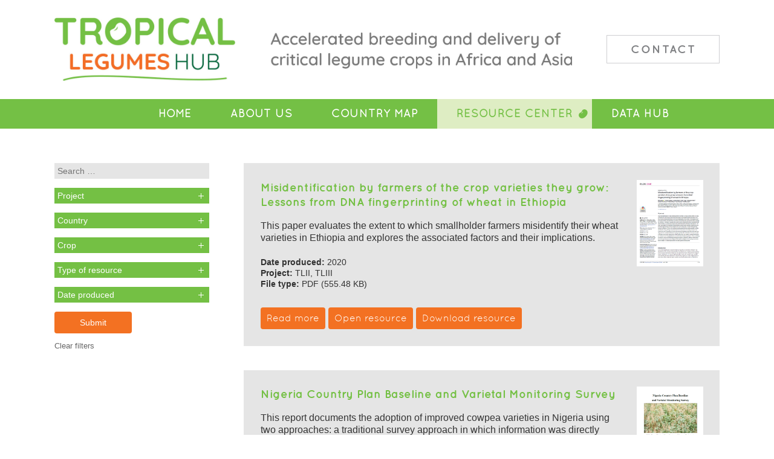

--- FILE ---
content_type: text/html; charset=UTF-8
request_url: https://tropicallegumeshub.com/rc/keyword/dna-fingerprinting/
body_size: 8526
content:
<!DOCTYPE html PUBLIC "-//W3C//DTD XHTML 1.0 Transitional//EN" "http://www.w3.org/TR/xhtml1/DTD/xhtml1-transitional.dtd">
<html xmlns="http://www.w3.org/1999/xhtml">
<head>
<title>DNA fingerprinting Archives - Tropical Legumes Hub</title>
<!-- Google tag (gtag.js) -->
<script async src="https://www.googletagmanager.com/gtag/js?id=G-XRTMNHSR8S"></script>
<script>
  window.dataLayer = window.dataLayer || [];
  function gtag(){dataLayer.push(arguments);}
  gtag('js', new Date());

  gtag('config', 'G-XRTMNHSR8S');
</script>

<!-- Global site tag (gtag.js) - Google Analytics -->
<script async src="https://www.googletagmanager.com/gtag/js?id=UA-177954452-1"></script>
<script>
  window.dataLayer = window.dataLayer || [];
  function gtag(){dataLayer.push(arguments);}
  gtag('js', new Date());

  gtag('config', 'UA-177954452-1');
</script>

<!-- Google Tag Manager -->
<script>(function(w,d,s,l,i){w[l]=w[l]||[];w[l].push({'gtm.start':
new Date().getTime(),event:'gtm.js'});var f=d.getElementsByTagName(s)[0],
j=d.createElement(s),dl=l!='dataLayer'?'&l='+l:'';j.async=true;j.src=
'https://www.googletagmanager.com/gtm.js?id='+i+dl;f.parentNode.insertBefore(j,f);
})(window,document,'script','dataLayer','GTM-WB29DDN');</script>
<!-- End Google Tag Manager -->
<meta http-equiv="Content-Type" content="text/html; charset=utf-8" />
<meta name='viewport' content='width=device-width, initial-scale=1, maximum-scale=1, user-scalable=no' />
<link href="https://tropicallegumeshub.com/wp-content/themes/tlh/style.css?ver=889" rel="stylesheet" type="text/css" media="all" />
 <link href="https://tropicallegumeshub.com/wp-content/themes/tlh/fonts.css" rel="stylesheet" type="text/css" media="all" />
<meta name='robots' content='index, follow, max-image-preview:large, max-snippet:-1, max-video-preview:-1' />
	<style>img:is([sizes="auto" i], [sizes^="auto," i]) { contain-intrinsic-size: 3000px 1500px }</style>
	
	<!-- This site is optimized with the Yoast SEO plugin v26.2 - https://yoast.com/wordpress/plugins/seo/ -->
	<link rel="canonical" href="https://tropicallegumeshub.com/rc/keyword/dna-fingerprinting/" />
	<meta property="og:locale" content="en_GB" />
	<meta property="og:type" content="article" />
	<meta property="og:title" content="DNA fingerprinting Archives - Tropical Legumes Hub" />
	<meta property="og:url" content="https://tropicallegumeshub.com/rc/keyword/dna-fingerprinting/" />
	<meta property="og:site_name" content="Tropical Legumes Hub" />
	<meta name="twitter:card" content="summary_large_image" />
	<script type="application/ld+json" class="yoast-schema-graph">{"@context":"https://schema.org","@graph":[{"@type":"CollectionPage","@id":"https://tropicallegumeshub.com/rc/keyword/dna-fingerprinting/","url":"https://tropicallegumeshub.com/rc/keyword/dna-fingerprinting/","name":"DNA fingerprinting Archives - Tropical Legumes Hub","isPartOf":{"@id":"https://tropicallegumeshub.com/#website"},"primaryImageOfPage":{"@id":"https://tropicallegumeshub.com/rc/keyword/dna-fingerprinting/#primaryimage"},"image":{"@id":"https://tropicallegumeshub.com/rc/keyword/dna-fingerprinting/#primaryimage"},"thumbnailUrl":"https://tropicallegumeshub.com/wp-content/uploads/2020/11/Jaleta.png","breadcrumb":{"@id":"https://tropicallegumeshub.com/rc/keyword/dna-fingerprinting/#breadcrumb"},"inLanguage":"en-GB"},{"@type":"ImageObject","inLanguage":"en-GB","@id":"https://tropicallegumeshub.com/rc/keyword/dna-fingerprinting/#primaryimage","url":"https://tropicallegumeshub.com/wp-content/uploads/2020/11/Jaleta.png","contentUrl":"https://tropicallegumeshub.com/wp-content/uploads/2020/11/Jaleta.png","width":696,"height":907},{"@type":"BreadcrumbList","@id":"https://tropicallegumeshub.com/rc/keyword/dna-fingerprinting/#breadcrumb","itemListElement":[{"@type":"ListItem","position":1,"name":"Home","item":"https://tropicallegumeshub.com/"},{"@type":"ListItem","position":2,"name":"DNA fingerprinting"}]},{"@type":"WebSite","@id":"https://tropicallegumeshub.com/#website","url":"https://tropicallegumeshub.com/","name":"Tropical Legumes Hub","description":"-","potentialAction":[{"@type":"SearchAction","target":{"@type":"EntryPoint","urlTemplate":"https://tropicallegumeshub.com/?s={search_term_string}"},"query-input":{"@type":"PropertyValueSpecification","valueRequired":true,"valueName":"search_term_string"}}],"inLanguage":"en-GB"}]}</script>
	<!-- / Yoast SEO plugin. -->


<link rel='stylesheet' id='wp-block-library-css' href='https://tropicallegumeshub.com/wp-includes/css/dist/block-library/style.min.css?ver=6.8.3' type='text/css' media='all' />
<style id='classic-theme-styles-inline-css' type='text/css'>
/*! This file is auto-generated */
.wp-block-button__link{color:#fff;background-color:#32373c;border-radius:9999px;box-shadow:none;text-decoration:none;padding:calc(.667em + 2px) calc(1.333em + 2px);font-size:1.125em}.wp-block-file__button{background:#32373c;color:#fff;text-decoration:none}
</style>
<style id='global-styles-inline-css' type='text/css'>
:root{--wp--preset--aspect-ratio--square: 1;--wp--preset--aspect-ratio--4-3: 4/3;--wp--preset--aspect-ratio--3-4: 3/4;--wp--preset--aspect-ratio--3-2: 3/2;--wp--preset--aspect-ratio--2-3: 2/3;--wp--preset--aspect-ratio--16-9: 16/9;--wp--preset--aspect-ratio--9-16: 9/16;--wp--preset--color--black: #000000;--wp--preset--color--cyan-bluish-gray: #abb8c3;--wp--preset--color--white: #ffffff;--wp--preset--color--pale-pink: #f78da7;--wp--preset--color--vivid-red: #cf2e2e;--wp--preset--color--luminous-vivid-orange: #ff6900;--wp--preset--color--luminous-vivid-amber: #fcb900;--wp--preset--color--light-green-cyan: #7bdcb5;--wp--preset--color--vivid-green-cyan: #00d084;--wp--preset--color--pale-cyan-blue: #8ed1fc;--wp--preset--color--vivid-cyan-blue: #0693e3;--wp--preset--color--vivid-purple: #9b51e0;--wp--preset--gradient--vivid-cyan-blue-to-vivid-purple: linear-gradient(135deg,rgba(6,147,227,1) 0%,rgb(155,81,224) 100%);--wp--preset--gradient--light-green-cyan-to-vivid-green-cyan: linear-gradient(135deg,rgb(122,220,180) 0%,rgb(0,208,130) 100%);--wp--preset--gradient--luminous-vivid-amber-to-luminous-vivid-orange: linear-gradient(135deg,rgba(252,185,0,1) 0%,rgba(255,105,0,1) 100%);--wp--preset--gradient--luminous-vivid-orange-to-vivid-red: linear-gradient(135deg,rgba(255,105,0,1) 0%,rgb(207,46,46) 100%);--wp--preset--gradient--very-light-gray-to-cyan-bluish-gray: linear-gradient(135deg,rgb(238,238,238) 0%,rgb(169,184,195) 100%);--wp--preset--gradient--cool-to-warm-spectrum: linear-gradient(135deg,rgb(74,234,220) 0%,rgb(151,120,209) 20%,rgb(207,42,186) 40%,rgb(238,44,130) 60%,rgb(251,105,98) 80%,rgb(254,248,76) 100%);--wp--preset--gradient--blush-light-purple: linear-gradient(135deg,rgb(255,206,236) 0%,rgb(152,150,240) 100%);--wp--preset--gradient--blush-bordeaux: linear-gradient(135deg,rgb(254,205,165) 0%,rgb(254,45,45) 50%,rgb(107,0,62) 100%);--wp--preset--gradient--luminous-dusk: linear-gradient(135deg,rgb(255,203,112) 0%,rgb(199,81,192) 50%,rgb(65,88,208) 100%);--wp--preset--gradient--pale-ocean: linear-gradient(135deg,rgb(255,245,203) 0%,rgb(182,227,212) 50%,rgb(51,167,181) 100%);--wp--preset--gradient--electric-grass: linear-gradient(135deg,rgb(202,248,128) 0%,rgb(113,206,126) 100%);--wp--preset--gradient--midnight: linear-gradient(135deg,rgb(2,3,129) 0%,rgb(40,116,252) 100%);--wp--preset--font-size--small: 13px;--wp--preset--font-size--medium: 20px;--wp--preset--font-size--large: 36px;--wp--preset--font-size--x-large: 42px;--wp--preset--spacing--20: 0.44rem;--wp--preset--spacing--30: 0.67rem;--wp--preset--spacing--40: 1rem;--wp--preset--spacing--50: 1.5rem;--wp--preset--spacing--60: 2.25rem;--wp--preset--spacing--70: 3.38rem;--wp--preset--spacing--80: 5.06rem;--wp--preset--shadow--natural: 6px 6px 9px rgba(0, 0, 0, 0.2);--wp--preset--shadow--deep: 12px 12px 50px rgba(0, 0, 0, 0.4);--wp--preset--shadow--sharp: 6px 6px 0px rgba(0, 0, 0, 0.2);--wp--preset--shadow--outlined: 6px 6px 0px -3px rgba(255, 255, 255, 1), 6px 6px rgba(0, 0, 0, 1);--wp--preset--shadow--crisp: 6px 6px 0px rgba(0, 0, 0, 1);}:where(.is-layout-flex){gap: 0.5em;}:where(.is-layout-grid){gap: 0.5em;}body .is-layout-flex{display: flex;}.is-layout-flex{flex-wrap: wrap;align-items: center;}.is-layout-flex > :is(*, div){margin: 0;}body .is-layout-grid{display: grid;}.is-layout-grid > :is(*, div){margin: 0;}:where(.wp-block-columns.is-layout-flex){gap: 2em;}:where(.wp-block-columns.is-layout-grid){gap: 2em;}:where(.wp-block-post-template.is-layout-flex){gap: 1.25em;}:where(.wp-block-post-template.is-layout-grid){gap: 1.25em;}.has-black-color{color: var(--wp--preset--color--black) !important;}.has-cyan-bluish-gray-color{color: var(--wp--preset--color--cyan-bluish-gray) !important;}.has-white-color{color: var(--wp--preset--color--white) !important;}.has-pale-pink-color{color: var(--wp--preset--color--pale-pink) !important;}.has-vivid-red-color{color: var(--wp--preset--color--vivid-red) !important;}.has-luminous-vivid-orange-color{color: var(--wp--preset--color--luminous-vivid-orange) !important;}.has-luminous-vivid-amber-color{color: var(--wp--preset--color--luminous-vivid-amber) !important;}.has-light-green-cyan-color{color: var(--wp--preset--color--light-green-cyan) !important;}.has-vivid-green-cyan-color{color: var(--wp--preset--color--vivid-green-cyan) !important;}.has-pale-cyan-blue-color{color: var(--wp--preset--color--pale-cyan-blue) !important;}.has-vivid-cyan-blue-color{color: var(--wp--preset--color--vivid-cyan-blue) !important;}.has-vivid-purple-color{color: var(--wp--preset--color--vivid-purple) !important;}.has-black-background-color{background-color: var(--wp--preset--color--black) !important;}.has-cyan-bluish-gray-background-color{background-color: var(--wp--preset--color--cyan-bluish-gray) !important;}.has-white-background-color{background-color: var(--wp--preset--color--white) !important;}.has-pale-pink-background-color{background-color: var(--wp--preset--color--pale-pink) !important;}.has-vivid-red-background-color{background-color: var(--wp--preset--color--vivid-red) !important;}.has-luminous-vivid-orange-background-color{background-color: var(--wp--preset--color--luminous-vivid-orange) !important;}.has-luminous-vivid-amber-background-color{background-color: var(--wp--preset--color--luminous-vivid-amber) !important;}.has-light-green-cyan-background-color{background-color: var(--wp--preset--color--light-green-cyan) !important;}.has-vivid-green-cyan-background-color{background-color: var(--wp--preset--color--vivid-green-cyan) !important;}.has-pale-cyan-blue-background-color{background-color: var(--wp--preset--color--pale-cyan-blue) !important;}.has-vivid-cyan-blue-background-color{background-color: var(--wp--preset--color--vivid-cyan-blue) !important;}.has-vivid-purple-background-color{background-color: var(--wp--preset--color--vivid-purple) !important;}.has-black-border-color{border-color: var(--wp--preset--color--black) !important;}.has-cyan-bluish-gray-border-color{border-color: var(--wp--preset--color--cyan-bluish-gray) !important;}.has-white-border-color{border-color: var(--wp--preset--color--white) !important;}.has-pale-pink-border-color{border-color: var(--wp--preset--color--pale-pink) !important;}.has-vivid-red-border-color{border-color: var(--wp--preset--color--vivid-red) !important;}.has-luminous-vivid-orange-border-color{border-color: var(--wp--preset--color--luminous-vivid-orange) !important;}.has-luminous-vivid-amber-border-color{border-color: var(--wp--preset--color--luminous-vivid-amber) !important;}.has-light-green-cyan-border-color{border-color: var(--wp--preset--color--light-green-cyan) !important;}.has-vivid-green-cyan-border-color{border-color: var(--wp--preset--color--vivid-green-cyan) !important;}.has-pale-cyan-blue-border-color{border-color: var(--wp--preset--color--pale-cyan-blue) !important;}.has-vivid-cyan-blue-border-color{border-color: var(--wp--preset--color--vivid-cyan-blue) !important;}.has-vivid-purple-border-color{border-color: var(--wp--preset--color--vivid-purple) !important;}.has-vivid-cyan-blue-to-vivid-purple-gradient-background{background: var(--wp--preset--gradient--vivid-cyan-blue-to-vivid-purple) !important;}.has-light-green-cyan-to-vivid-green-cyan-gradient-background{background: var(--wp--preset--gradient--light-green-cyan-to-vivid-green-cyan) !important;}.has-luminous-vivid-amber-to-luminous-vivid-orange-gradient-background{background: var(--wp--preset--gradient--luminous-vivid-amber-to-luminous-vivid-orange) !important;}.has-luminous-vivid-orange-to-vivid-red-gradient-background{background: var(--wp--preset--gradient--luminous-vivid-orange-to-vivid-red) !important;}.has-very-light-gray-to-cyan-bluish-gray-gradient-background{background: var(--wp--preset--gradient--very-light-gray-to-cyan-bluish-gray) !important;}.has-cool-to-warm-spectrum-gradient-background{background: var(--wp--preset--gradient--cool-to-warm-spectrum) !important;}.has-blush-light-purple-gradient-background{background: var(--wp--preset--gradient--blush-light-purple) !important;}.has-blush-bordeaux-gradient-background{background: var(--wp--preset--gradient--blush-bordeaux) !important;}.has-luminous-dusk-gradient-background{background: var(--wp--preset--gradient--luminous-dusk) !important;}.has-pale-ocean-gradient-background{background: var(--wp--preset--gradient--pale-ocean) !important;}.has-electric-grass-gradient-background{background: var(--wp--preset--gradient--electric-grass) !important;}.has-midnight-gradient-background{background: var(--wp--preset--gradient--midnight) !important;}.has-small-font-size{font-size: var(--wp--preset--font-size--small) !important;}.has-medium-font-size{font-size: var(--wp--preset--font-size--medium) !important;}.has-large-font-size{font-size: var(--wp--preset--font-size--large) !important;}.has-x-large-font-size{font-size: var(--wp--preset--font-size--x-large) !important;}
:where(.wp-block-post-template.is-layout-flex){gap: 1.25em;}:where(.wp-block-post-template.is-layout-grid){gap: 1.25em;}
:where(.wp-block-columns.is-layout-flex){gap: 2em;}:where(.wp-block-columns.is-layout-grid){gap: 2em;}
:root :where(.wp-block-pullquote){font-size: 1.5em;line-height: 1.6;}
</style>
<link rel='stylesheet' id='pb-accordion-blocks-style-css' href='https://tropicallegumeshub.com/wp-content/plugins/accordion-blocks/build/index.css?ver=1.5.0' type='text/css' media='all' />
<link rel='stylesheet' id='searchandfilter-css' href='https://tropicallegumeshub.com/wp-content/plugins/search-filter/style.css?ver=1' type='text/css' media='all' />
<link rel='stylesheet' id='font-awesome-css' href='https://tropicallegumeshub.com/wp-content/plugins/popup-anything-on-click/assets/css/font-awesome.min.css?ver=2.8.9' type='text/css' media='all' />
<link rel='stylesheet' id='popupaoc-public-style-css' href='https://tropicallegumeshub.com/wp-content/plugins/popup-anything-on-click/assets/css/popupaoc-public.css?ver=2.8.9' type='text/css' media='all' />
<script type="text/javascript" src="https://tropicallegumeshub.com/wp-includes/js/jquery/jquery.min.js?ver=3.7.1" id="jquery-core-js"></script>
<script type="text/javascript" src="https://tropicallegumeshub.com/wp-includes/js/jquery/jquery-migrate.min.js?ver=3.4.1" id="jquery-migrate-js"></script>
<link rel="https://api.w.org/" href="https://tropicallegumeshub.com/wp-json/" /><link rel="alternate" title="JSON" type="application/json" href="https://tropicallegumeshub.com/wp-json/wp/v2/thematic_keyword/1993" />        <noscript>
            <style>
                #the-preloader-element { display: none !important; }
            </style>
        </noscript>
        
        <script type="text/javascript">
            var jQueryMigrateHelperHasSentDowngrade = false;

			window.onerror = function( msg, url, line, col, error ) {
				// Break out early, do not processing if a downgrade reqeust was already sent.
				if ( jQueryMigrateHelperHasSentDowngrade ) {
					return true;
                }

				var xhr = new XMLHttpRequest();
				var nonce = '91853c4446';
				var jQueryFunctions = [
					'andSelf',
					'browser',
					'live',
					'boxModel',
					'support.boxModel',
					'size',
					'swap',
					'clean',
					'sub',
                ];
				var match_pattern = /\)\.(.+?) is not a function/;
                var erroredFunction = msg.match( match_pattern );

                // If there was no matching functions, do not try to downgrade.
                if ( null === erroredFunction || typeof erroredFunction !== 'object' || typeof erroredFunction[1] === "undefined" || -1 === jQueryFunctions.indexOf( erroredFunction[1] ) ) {
                    return true;
                }

                // Set that we've now attempted a downgrade request.
                jQueryMigrateHelperHasSentDowngrade = true;

				xhr.open( 'POST', 'https://tropicallegumeshub.com/wp-admin/admin-ajax.php' );
				xhr.setRequestHeader( 'Content-Type', 'application/x-www-form-urlencoded' );
				xhr.onload = function () {
					var response,
                        reload = false;

					if ( 200 === xhr.status ) {
                        try {
                        	response = JSON.parse( xhr.response );

                        	reload = response.data.reload;
                        } catch ( e ) {
                        	reload = false;
                        }
                    }

					// Automatically reload the page if a deprecation caused an automatic downgrade, ensure visitors get the best possible experience.
					if ( reload ) {
						location.reload();
                    }
				};

				xhr.send( encodeURI( 'action=jquery-migrate-downgrade-version&_wpnonce=' + nonce ) );

				// Suppress error alerts in older browsers
				return true;
			}
        </script>

		<link rel="icon" href="https://tropicallegumeshub.com/wp-content/uploads/2020/09/tlhfavicon.png" sizes="32x32" />
<link rel="icon" href="https://tropicallegumeshub.com/wp-content/uploads/2020/09/tlhfavicon.png" sizes="192x192" />
<link rel="apple-touch-icon" href="https://tropicallegumeshub.com/wp-content/uploads/2020/09/tlhfavicon.png" />
<meta name="msapplication-TileImage" content="https://tropicallegumeshub.com/wp-content/uploads/2020/09/tlhfavicon.png" />


</head>
<body class="archive tax-thematic_keyword term-dna-fingerprinting term-1993 wp-embed-responsive wp-theme-tlh" >
<!-- Google Tag Manager (noscript) -->
<noscript><iframe src="https://www.googletagmanager.com/ns.html?id=GTM-WB29DDN"
height="0" width="0" style="display:none;visibility:hidden"></iframe></noscript>
<!-- End Google Tag Manager (noscript) -->
<div id="wptime-plugin-preloader"></div>
<div id="mob-menu-bar-bg"></div>
<div id="main-holder" class="">
<div id="header" class="holder-webkit-flex">
<div id="logo" class=""><a href="https://tropicallegumeshub.com"><img src="https://tropicallegumeshub.com/wp-content/themes/tlh/images/Tropical-Legumes-Hub-logo.jpg" alt="Tropical Legumes Hub" class="no-lazyload"/></a></div><div id="header-strap" class="border-box">
<img src="https://tropicallegumeshub.com/wp-content/themes/tlh/images/sn_2020.jpg" alt="Accelerated breeding and seed delivery of critical legume crops in Africa and Asia" class="no-lazyload"/></div><div id="header-contact" class=""><a href="mailto:icrisat-smc@cgiar.org?cc=c.ojiewo@cgiar.org; r.k.varshney@cgiar.org;" class="border-box">Contact</a></div></div>
<div class="menu-main-menu-container"><ul id="menu-main-menu" class="menu"><li id="menu-item-17" class="nav-home menu-item menu-item-type-post_type menu-item-object-page menu-item-home menu-item-17"><a href="https://tropicallegumeshub.com/">Home</a></li>
<li id="menu-item-1563" class="menu-item menu-item-type-post_type menu-item-object-page menu-item-1563"><a href="https://tropicallegumeshub.com/about-us/">About Us</a></li>
<li id="menu-item-81" class="nav-country-map menu-item menu-item-type-post_type menu-item-object-page menu-item-81"><a href="https://tropicallegumeshub.com/country-map/">Country Map</a></li>
<li id="menu-item-19" class="rc-menu nav-rc menu-item menu-item-type-custom menu-item-object-custom menu-item-19"><a href="https://tropicallegumeshub.com/rc/">Resource Center</a></li>
<li id="menu-item-2033" class="nav-data-hub menu-item menu-item-type-post_type menu-item-object-page menu-item-2033"><a href="https://tropicallegumeshub.com/data-hub/">Data Hub</a></li>
<li id="menu-item-1461" class="contact-menu nav-contact menu-item menu-item-type-custom menu-item-object-custom menu-item-1461"><a href="mailto:icrisat-smc@cgiar.org">Contact</a></li>
</ul></div>
<div class="content-container clearfix">
<div class="single-pub-holder clearfix">
<div class="rc-left">

				<form action="" method="post" class="searchandfilter rc-filters">
					<div><input type="hidden" name="ofpost_types[]" value="rc" /><input type="hidden" name="ofpost_types[]" value="search" />
						<ul><li><input type="text" name="ofsearch" placeholder="Search &hellip;" value=""></li><li><button class="accordion" type="button">Project</button><ul>	<li class="cat-item cat-item-3"><label><input type='checkbox' name='ofproject[]' value='3' /> TLII</label>
</li>
	<li class="cat-item cat-item-70"><label><input type='checkbox' name='ofproject[]' value='70' /> TLIII</label>
</li>
</ul><input type="hidden" name="ofproject_operator" value="or" /></li><li><button class="accordion" type="button">Country</button><ul>	<li class="cat-item cat-item-270"><label><input type='checkbox' name='ofcountry[]' value='270' /> Bangladesh</label>
</li>
	<li class="cat-item cat-item-178"><label><input type='checkbox' name='ofcountry[]' value='178' /> Burkina Faso</label>
</li>
	<li class="cat-item cat-item-4"><label><input type='checkbox' name='ofcountry[]' value='4' /> Ethiopia</label>
</li>
	<li class="cat-item cat-item-71"><label><input type='checkbox' name='ofcountry[]' value='71' /> Ghana</label>
</li>
	<li class="cat-item cat-item-90"><label><input type='checkbox' name='ofcountry[]' value='90' /> India</label>
</li>
	<li class="cat-item cat-item-102"><label><input type='checkbox' name='ofcountry[]' value='102' /> Kenya</label>
</li>
	<li class="cat-item cat-item-113"><label><input type='checkbox' name='ofcountry[]' value='113' /> Malawi</label>
</li>
	<li class="cat-item cat-item-179"><label><input type='checkbox' name='ofcountry[]' value='179' /> Mali</label>
</li>
	<li class="cat-item cat-item-144"><label><input type='checkbox' name='ofcountry[]' value='144' /> Mozambique</label>
</li>
	<li class="cat-item cat-item-37"><label><input type='checkbox' name='ofcountry[]' value='37' /> n/a</label>
</li>
	<li class="cat-item cat-item-180"><label><input type='checkbox' name='ofcountry[]' value='180' /> Niger</label>
</li>
	<li class="cat-item cat-item-72"><label><input type='checkbox' name='ofcountry[]' value='72' /> Nigeria</label>
</li>
	<li class="cat-item cat-item-181"><label><input type='checkbox' name='ofcountry[]' value='181' /> Senegal</label>
</li>
	<li class="cat-item cat-item-73"><label><input type='checkbox' name='ofcountry[]' value='73' /> Tanzania</label>
</li>
	<li class="cat-item cat-item-74"><label><input type='checkbox' name='ofcountry[]' value='74' /> Uganda</label>
</li>
	<li class="cat-item cat-item-330"><label><input type='checkbox' name='ofcountry[]' value='330' /> Zimbabwe</label>
</li>
</ul><input type="hidden" name="ofcountry_operator" value="or" /></li><li><button class="accordion" type="button">Crop</button><ul>	<li class="cat-item cat-item-2049"><label><input type='checkbox' name='ofcrop[]' value='2049' /> Cassava</label>
</li>
	<li class="cat-item cat-item-7"><label><input type='checkbox' name='ofcrop[]' value='7' /> Chickpea</label>
</li>
	<li class="cat-item cat-item-8"><label><input type='checkbox' name='ofcrop[]' value='8' /> Common bean</label>
</li>
	<li class="cat-item cat-item-9"><label><input type='checkbox' name='ofcrop[]' value='9' /> Cowpea</label>
</li>
	<li class="cat-item cat-item-38"><label><input type='checkbox' name='ofcrop[]' value='38' /> Groundnut</label>
</li>
	<li class="cat-item cat-item-2033"><label><input type='checkbox' name='ofcrop[]' value='2033' /> Maize</label>
</li>
	<li class="cat-item cat-item-660"><label><input type='checkbox' name='ofcrop[]' value='660' /> n/a</label>
</li>
	<li class="cat-item cat-item-39"><label><input type='checkbox' name='ofcrop[]' value='39' /> Pigeonpea</label>
</li>
	<li class="cat-item cat-item-40"><label><input type='checkbox' name='ofcrop[]' value='40' /> Soybean</label>
</li>
	<li class="cat-item cat-item-2004"><label><input type='checkbox' name='ofcrop[]' value='2004' /> Sweet potato</label>
</li>
	<li class="cat-item cat-item-1992"><label><input type='checkbox' name='ofcrop[]' value='1992' /> Wheat</label>
</li>
</ul><input type="hidden" name="ofcrop_operator" value="or" /></li><li><button class="accordion" type="button">Type of resource</button><ul>	<li class="cat-item cat-item-842"><label><input type='checkbox' name='oftype_of_resource[]' value='842' /> Abstract</label>
</li>
	<li class="cat-item cat-item-79"><label><input type='checkbox' name='oftype_of_resource[]' value='79' /> Book chapter</label>
</li>
	<li class="cat-item cat-item-48"><label><input type='checkbox' name='oftype_of_resource[]' value='48' /> Bulletin</label>
</li>
	<li class="cat-item cat-item-933"><label><input type='checkbox' name='oftype_of_resource[]' value='933' /> Conference abstract</label>
</li>
	<li class="cat-item cat-item-1847"><label><input type='checkbox' name='oftype_of_resource[]' value='1847' /> Conference paper</label>
</li>
	<li class="cat-item cat-item-116"><label><input type='checkbox' name='oftype_of_resource[]' value='116' /> Flyer</label>
</li>
	<li class="cat-item cat-item-1811"><label><input type='checkbox' name='oftype_of_resource[]' value='1811' /> Guide</label>
</li>
	<li class="cat-item cat-item-1986"><label><input type='checkbox' name='oftype_of_resource[]' value='1986' /> Infographic</label>
</li>
	<li class="cat-item cat-item-16"><label><input type='checkbox' name='oftype_of_resource[]' value='16' /> Journal article</label>
</li>
	<li class="cat-item cat-item-1787"><label><input type='checkbox' name='oftype_of_resource[]' value='1787' /> Policy brief</label>
</li>
	<li class="cat-item cat-item-62"><label><input type='checkbox' name='oftype_of_resource[]' value='62' /> Poster</label>
</li>
	<li class="cat-item cat-item-836"><label><input type='checkbox' name='oftype_of_resource[]' value='836' /> Poster abstract</label>
</li>
	<li class="cat-item cat-item-283"><label><input type='checkbox' name='oftype_of_resource[]' value='283' /> Presentation</label>
</li>
	<li class="cat-item cat-item-69"><label><input type='checkbox' name='oftype_of_resource[]' value='69' /> Report</label>
</li>
	<li class="cat-item cat-item-65"><label><input type='checkbox' name='oftype_of_resource[]' value='65' /> Template</label>
</li>
	<li class="cat-item cat-item-1947"><label><input type='checkbox' name='oftype_of_resource[]' value='1947' /> Video</label>
</li>
</ul><input type="hidden" name="oftype_of_resource_operator" value="or" /></li><li><button class="accordion" type="button">Date produced</button><ul>	<li class="cat-item cat-item-1052"><label><input type='checkbox' name='ofdate_produced[]' value='1052' /> 2007</label>
</li>
	<li class="cat-item cat-item-559"><label><input type='checkbox' name='ofdate_produced[]' value='559' /> 2008</label>
</li>
	<li class="cat-item cat-item-201"><label><input type='checkbox' name='ofdate_produced[]' value='201' /> 2009</label>
</li>
	<li class="cat-item cat-item-86"><label><input type='checkbox' name='ofdate_produced[]' value='86' /> 2010</label>
</li>
	<li class="cat-item cat-item-17"><label><input type='checkbox' name='ofdate_produced[]' value='17' /> 2011</label>
</li>
	<li class="cat-item cat-item-47"><label><input type='checkbox' name='ofdate_produced[]' value='47' /> 2012</label>
</li>
	<li class="cat-item cat-item-66"><label><input type='checkbox' name='ofdate_produced[]' value='66' /> 2013</label>
</li>
	<li class="cat-item cat-item-561"><label><input type='checkbox' name='ofdate_produced[]' value='561' /> 2014</label>
</li>
	<li class="cat-item cat-item-115"><label><input type='checkbox' name='ofdate_produced[]' value='115' /> 2015</label>
</li>
	<li class="cat-item cat-item-64"><label><input type='checkbox' name='ofdate_produced[]' value='64' /> 2016</label>
</li>
	<li class="cat-item cat-item-185"><label><input type='checkbox' name='ofdate_produced[]' value='185' /> 2017</label>
</li>
	<li class="cat-item cat-item-138"><label><input type='checkbox' name='ofdate_produced[]' value='138' /> 2018</label>
</li>
	<li class="cat-item cat-item-220"><label><input type='checkbox' name='ofdate_produced[]' value='220' /> 2019</label>
</li>
	<li class="cat-item cat-item-80"><label><input type='checkbox' name='ofdate_produced[]' value='80' /> 2020</label>
</li>
	<li class="cat-item cat-item-2063"><label><input type='checkbox' name='ofdate_produced[]' value='2063' /> 2021</label>
</li>
	<li class="cat-item cat-item-749"><label><input type='checkbox' name='ofdate_produced[]' value='749' /> No date</label>
</li>
</ul><input type="hidden" name="ofdate_produced_operator" value="or" /></li><li><input type="hidden" name="ofempty_search_url" value="https://tropicallegumeshub.com/rc/" /><input type="hidden" name="ofsubmitted" value="1">
							<input type="submit" value="Submit">
						</li></ul></div>
					<script>
var acc = document.getElementsByClassName("accordion");
var i;

for (i = 0; i < acc.length; i++) {
  acc[i].onclick = function() {
    this.classList.toggle("active");
    var panel = this.nextElementSibling;
    if (panel.style.display === "block") {
            panel.style.display = "none";
        } else {
            panel.style.display = "block";
        }
  }
}

</script>
				</form><a href="https://tropicallegumeshub.com/rc/" class="clear-filters">Clear filters</a>
</div>
<div class="search rc-right">

<div class="publications-container clearfix border-box post-4435 rc type-rc status-publish has-post-thumbnail hentry project-tlii project-tliii country-ethiopia crop-wheat thematic_keyword-crop-identification thematic_keyword-dna-fingerprinting thematic_keyword-food-security thematic_keyword-seed-recycling type_of_resource-journal-article date_produced-80 authors-andrzej-kilian authors-ayele-badebo authors-bekele-abeyo authors-chilot-yirga authors-endeshaw-habte authors-habekiristos-beyene authors-kindie-tesfaye authors-moti-jaleta authors-olaf-erenstein file_type-pdf">
<div class="pub-title-landing border-box">
  <h2><a href="https://tropicallegumeshub.com/rc/misidentification-by-farmers-of-the-crop-varieties-they-grow-lessons-from-dna-fingerprinting-of-wheat-in-ethiopia/">Misidentification by farmers of the crop varieties they grow: Lessons from DNA fingerprinting of wheat in Ethiopia</a></h2>
<div class="rc-box-desc">
        <p>This paper evaluates the extent to which smallholder farmers misidentify their wheat varieties in Ethiopia and explores the associated factors and their implications.</p>
      <div class="box-meta">
   <strong>Date produced: </strong>2020<br/>
<strong>Project:</strong> TLII, TLIII





<br/>
<strong>File type: </strong> PDF (555.48 KB)
      
      
      
      </div>
      </div>
</div>
<div class="pc-left"><a href="https://tropicallegumeshub.com/rc/misidentification-by-farmers-of-the-crop-varieties-they-grow-lessons-from-dna-fingerprinting-of-wheat-in-ethiopia/"><img width="696" height="907" src="https://tropicallegumeshub.com/wp-content/uploads/2020/11/Jaleta.png" class="attachment- size- wp-post-image" alt="" decoding="async" fetchpriority="high" srcset="https://tropicallegumeshub.com/wp-content/uploads/2020/11/Jaleta.png 696w, https://tropicallegumeshub.com/wp-content/uploads/2020/11/Jaleta-230x300.png 230w" sizes="(max-width: 696px) 100vw, 696px" /></a></div>
 <div class="rcbuts"><div class="rc-buts">
<a href="https://tropicallegumeshub.com/rc/misidentification-by-farmers-of-the-crop-varieties-they-grow-lessons-from-dna-fingerprinting-of-wheat-in-ethiopia/" class="read-more">Read more</a>
      <a href="https://tropicallegumeshub.com/wp-content/uploads/2020/11/Jaleta2020_fingerprinting.pdf" target="_blank"  class="read-more">Open resource</a>
<a href="https://tropicallegumeshub.com/wp-content/uploads/2020/11/Jaleta2020_fingerprinting.pdf" class="download read-more" download>Download resource</a>
          </div></div>
  </div>
<div class="publications-container clearfix border-box post-4460 rc type-rc status-publish has-post-thumbnail hentry project-tlii project-tliii country-nigeria crop-cowpea thematic_keyword-adoption thematic_keyword-dna-fingerprinting thematic_keyword-improved-varieties thematic_keyword-variety-identification type_of_resource-report date_produced-220 authors-arega-alene authors-bamire authors-boukar-ousmane authors-chiristian-fatokun authors-ismail-rabbi authors-julius-manda authors-melaku-gedi authors-s-adebayo authors-tahirou-abdoulaye authors-tesfamicheal-wossen authors-unachukwu-nnanna authors-victor-manyong file_type-pdf">
<div class="pub-title-landing border-box">
  <h2><a href="https://tropicallegumeshub.com/rc/nigeria-country-plan-baseline-and-varietal-monitoring-survey/">Nigeria Country Plan Baseline and Varietal Monitoring Survey</a></h2>
<div class="rc-box-desc">
        <p>This report documents the adoption of improved cowpea varieties in Nigeria using two approaches: a traditional survey approach in which information was directly elicited from farmers, and a DNA fingerprinting approach. </p>
      <div class="box-meta">
   <strong>Date produced: </strong>2019<br/>
<strong>Project:</strong> TLII, TLIII





<br/>
<strong>File type: </strong> PDF (2.18 MB)
      
      
      
      </div>
      </div>
</div>
<div class="pc-left"><a href="https://tropicallegumeshub.com/rc/nigeria-country-plan-baseline-and-varietal-monitoring-survey/"><img width="636" height="906" src="https://tropicallegumeshub.com/wp-content/uploads/2020/11/Report.png" class="attachment- size- wp-post-image" alt="" decoding="async" srcset="https://tropicallegumeshub.com/wp-content/uploads/2020/11/Report.png 636w, https://tropicallegumeshub.com/wp-content/uploads/2020/11/Report-211x300.png 211w" sizes="(max-width: 636px) 100vw, 636px" /></a></div>
 <div class="rcbuts"><div class="rc-buts">
<a href="https://tropicallegumeshub.com/rc/nigeria-country-plan-baseline-and-varietal-monitoring-survey/" class="read-more">Read more</a>
      <a href="https://tropicallegumeshub.com/wp-content/uploads/2020/11/Report-Nigeria-2019-Country-Plan-Baseline-for-Cowpea.pdf" target="_blank"  class="read-more">Open resource</a>
<a href="https://tropicallegumeshub.com/wp-content/uploads/2020/11/Report-Nigeria-2019-Country-Plan-Baseline-for-Cowpea.pdf" class="download read-more" download>Download resource</a>
          </div></div>
  </div>
<div class="publications-container clearfix border-box post-4441 rc type-rc status-publish has-post-thumbnail hentry project-tlii project-tliii country-ethiopia crop-sweet-potato thematic_keyword-dna-fingerprinting thematic_keyword-improved-varieties thematic_keyword-varietal-identification type_of_resource-journal-article date_produced-138 authors-abiyot-aragaw authors-alemayehu-ambel authors-andrzej-kilian authors-biratu-yigezu authors-frederic-kosmowski authors-james-stevenson authors-john-ilukor file_type-pdf">
<div class="pub-title-landing border-box">
  <h2><a href="https://tropicallegumeshub.com/rc/varietal-identification-in-household-surveys-results-from-three-household-based-methods-against-the-benchmark-of-dna-fingerprinting-in-southern-ethiopia/">Varietal Identification in Household Surveys: Results from Three Household-based Methods Against the Benchmark of DNA Fingerprinting in Southern Ethiopia</a></h2>
<div class="rc-box-desc">
        <p>This article presents the results of a data capture experiment on sweet potato varietal identiﬁcation in southern Ethiopia. The results point towards a wider use of DNA ﬁngerprinting in adoption and impact assessments.</p>
      <div class="box-meta">
   <strong>Date produced: </strong>2018<br/>
<strong>Project:</strong> TLII, TLIII





<br/>
<strong>File type: </strong> PDF (364.31 KB)
      
      
      
      </div>
      </div>
</div>
<div class="pc-left"><a href="https://tropicallegumeshub.com/rc/varietal-identification-in-household-surveys-results-from-three-household-based-methods-against-the-benchmark-of-dna-fingerprinting-in-southern-ethiopia/"><img width="638" height="903" src="https://tropicallegumeshub.com/wp-content/uploads/2020/11/KOSNMMO.png" class="attachment- size- wp-post-image" alt="" decoding="async" srcset="https://tropicallegumeshub.com/wp-content/uploads/2020/11/KOSNMMO.png 638w, https://tropicallegumeshub.com/wp-content/uploads/2020/11/KOSNMMO-212x300.png 212w" sizes="(max-width: 638px) 100vw, 638px" /></a></div>
 <div class="rcbuts"><div class="rc-buts">
<a href="https://tropicallegumeshub.com/rc/varietal-identification-in-household-surveys-results-from-three-household-based-methods-against-the-benchmark-of-dna-fingerprinting-in-southern-ethiopia/" class="read-more">Read more</a>
      <a href="https://tropicallegumeshub.com/wp-content/uploads/2020/11/KOSMOWSKI2019_fingerprinting.pdf" target="_blank"  class="read-more">Open resource</a>
<a href="https://tropicallegumeshub.com/wp-content/uploads/2020/11/KOSMOWSKI2019_fingerprinting.pdf" class="download read-more" download>Download resource</a>
          </div></div>
  </div>
  
  <div class="clear"></div>
  <div class="pag"></div>
  
  
  </div></div>
</div>

<div id="footer">
&copy; <script>document.write(new Date().getFullYear())</script><span>|</span><a href="https://tropicallegumeshub.com/privacy-policy/">Privacy policy</a>
</div>
<script type="speculationrules">
{"prefetch":[{"source":"document","where":{"and":[{"href_matches":"\/*"},{"not":{"href_matches":["\/wp-*.php","\/wp-admin\/*","\/wp-content\/uploads\/*","\/wp-content\/*","\/wp-content\/plugins\/*","\/wp-content\/themes\/tlh\/*","\/*\\?(.+)"]}},{"not":{"selector_matches":"a[rel~=\"nofollow\"]"}},{"not":{"selector_matches":".no-prefetch, .no-prefetch a"}}]},"eagerness":"conservative"}]}
</script>
<script type="text/javascript" src="https://tropicallegumeshub.com/wp-content/plugins/accordion-blocks/js/accordion-blocks.min.js?ver=1.5.0" id="pb-accordion-blocks-frontend-script-js"></script>
<script type="text/javascript" src="https://tropicallegumeshub.com/wp-content/plugins/embed-power-bi/assets/js/powerbi.min.js?ver=1692111000" id="power-bi-main-js"></script>
<script type="text/javascript" src="https://tropicallegumeshub.com/wp-content/plugins/embed-power-bi/assets/js/url-search-params-polyfill.js?ver=1692111000" id="url-search-params-polyfill-js"></script>
<script type="text/javascript" src="https://tropicallegumeshub.com/wp-content/plugins/popup-anything-on-click/assets/js/popupaoc-public.js?ver=2.8.9" id="popupaoc-public-js-js"></script>
</body>
</html>